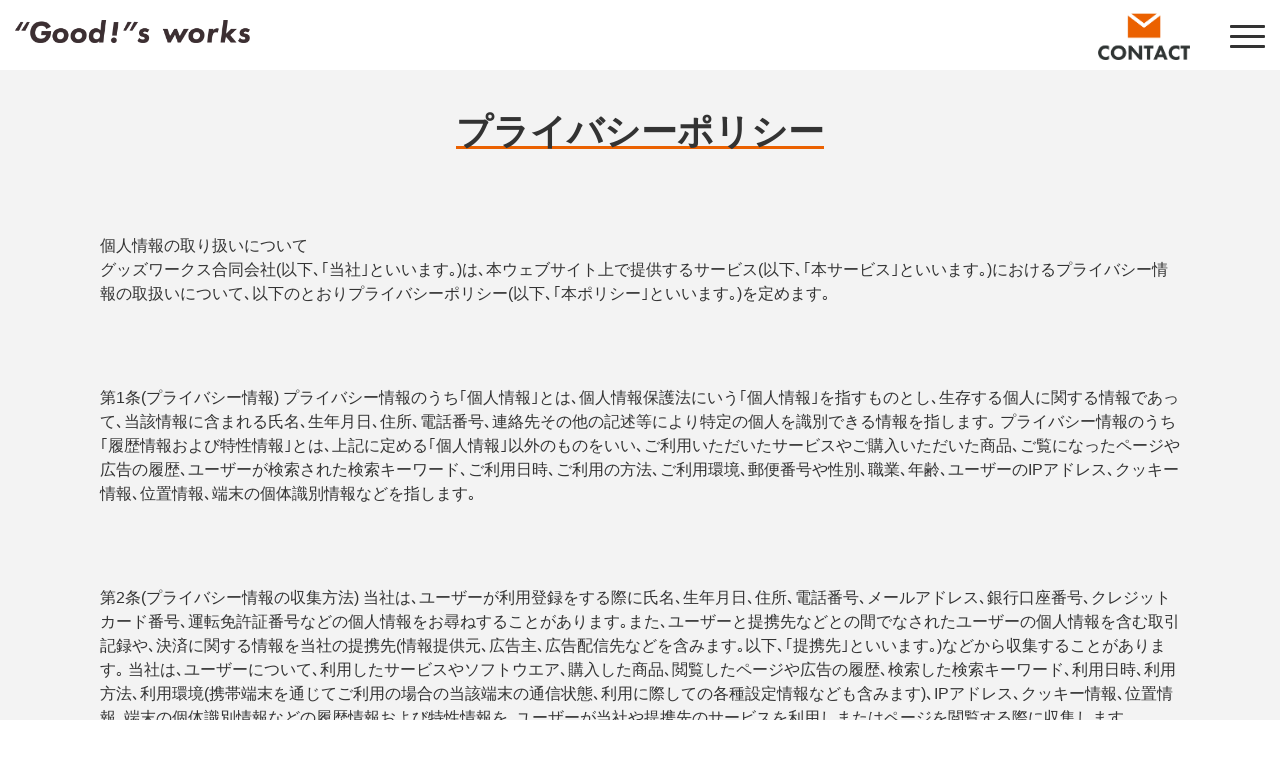

--- FILE ---
content_type: text/html
request_url: https://goods-works.com/privacypolicy
body_size: 16283
content:
<!doctype html>
<html lang="ja">
<head>
<meta charset="utf-8">
<meta name = "viewport" content = "width = device-width, initial-scale=1, user-scalable=yes">
<meta name="description" content="山口県山口市のオリジナルグッズ製作会社。グッズワークスでは、共感を頂けるノベルティグッズ(クリアファイルやトートバック等）を製作致します">
<meta property="og:url" content="https://goods-works.com/">
<!-- 必須 URLを入れる -->
<meta property="og:title" content="プライバシーポリシー"/>
<!-- Provides Facebook the name that you would like your website to be recognized by. -->
<meta property="og:site_name" content="グッズワークス|'good's-works">
<!-- Provides Facebook the type of website that you would like your website to be categorized by. -->
<meta property="og:type" content="website">
<!-- Defines the language, American English is the default. -->
<meta property="og:locale" content="ja-JP">
<!-- Directs Facebook to use the specified image when the page is shared. -->
<meta property="og:image" content="model/model03-3.jpg">
<!-- Similar to the meta description tag in HTML. This description is shown below the link title on Facebook. -->
<meta property="og:description" content=""/>
<!-- Twitter Card data --> 
<!-- The type of card to be created: summary, photo, or video -->
<meta name="twitter:card" content="summary" />
<!-- Title of the Twitter Card -->
<meta name="twitter:title" content="Title less than 70 characters" />
<!-- Description of content -->
<meta name="twitter:description" content="Description less than 200 characters" />
<!-- URL of image to use in the card. Used with summary, summary_large_image, player cards -->
<meta name="twitter:image" content="" />
<title>グッズワークス</title>
<link rel="stylesheet" href="assets/reset.css">
<link rel="stylesheet" href="assets/common.css">
<link rel="stylesheet" href="assets/privacypolicy.css">
<link href="logo.character/favbicon.jpg" rel="icon" type="image/x-icon" />
<link rel="apple-touch-icon" href="logo.character/rogomark.png">
</head>
<body>
<header class="header">
  <div class="header-content-wrapper"> <a href="https://goods-works.com/"><img class="header__logo1" src="logo.character/goodsworks.png" alt="goodsworks"> </a> <a href="https://goods-works.com/contact"><img  class="header__logo2" src="logo.character/contact2.png" alt="contact"></a>
    <div id="open-button" class="open-button"> <span> </span></div>
    <nav class="header__menu">
      <div id="close-button" class="close-button">x</div>
      <ul class="header__list">
        <li><a href="https://goods-works.com/guideline.html">製作の流れ</a></li>
        <li><a href="https://goods-works.com/novelty.html">グッズ事業</a></li>
        <li><a href="https://goods-works.com/goods.html">記念品事業</a></li>
        <li><a href="https://goods-works.com/others.html">製作実績</a></li>
        <li><a href="https://goods-works.com/company.html">会社概要</a></li>
        <li><a href="https://goods-works.com/contact.html">お問合せ</a></li>
      </ul>
    </nav>
  </div>
</header>
<div class="all">
  <main class="main">
    <section class="privacypolicy" >
      <h1>プライバシーポリシー</h1>
      <div class="privacypolicy__text">個人情報の取り扱いについて<br>
        グッズワークス合同会社(以下､｢当社｣といいます｡)は､本ウェブサイト上で提供するサービス(以下､｢本サービス｣といいます｡)におけるプライバシー情報の取扱いについて､以下のとおりプライバシーポリシー(以下､｢本ポリシー｣といいます｡)を定めます｡</div>
      <div class="privacypolicy__text"> 第1条(プライバシー情報)
        プライバシー情報のうち｢個人情報｣とは､個人情報保護法にいう｢個人情報｣を指すものとし､生存する個人に関する情報であって､当該情報に含まれる氏名､生年月日､住所､電話番号､連絡先その他の記述等により特定の個人を識別できる情報を指します｡
        
        プライバシー情報のうち｢履歴情報および特性情報｣とは､上記に定める｢個人情報｣以外のものをいい､ご利用いただいたサービスやご購入いただいた商品､ご覧になったページや広告の履歴､ユーザーが検索された検索キーワード､ご利用日時､ご利用の方法､ご利用環境､郵便番号や性別､職業､年齢､ユーザーのIPアドレス､クッキー情報､位置情報､端末の個体識別情報などを指します｡ </div>
      <div class="privacypolicy__text"> 第2条(プライバシー情報の収集方法)
        当社は､ユーザーが利用登録をする際に氏名､生年月日､住所､電話番号､メールアドレス､銀行口座番号､クレジットカード番号､運転免許証番号などの個人情報をお尋ねすることがあります｡また､ユーザーと提携先などとの間でなされたユーザーの個人情報を含む取引記録や､決済に関する情報を当社の提携先(情報提供元､広告主､広告配信先などを含みます｡以下､｢提携先｣といいます｡)などから収集することがあります｡
        
        当社は､ユーザーについて､利用したサービスやソフトウエア､購入した商品､閲覧したページや広告の履歴､検索した検索キーワード､利用日時､利用方法､利用環境(携帯端末を通じてご利用の場合の当該端末の通信状態､利用に際しての各種設定情報なども含みます)､IPアドレス､クッキー情報､位置情報､端末の個体識別情報などの履歴情報および特性情報を､ユーザーが当社や提携先のサービスを利用しまたはページを閲覧する際に収集します｡</div>
      <div class="privacypolicy__text"> 第3条(個人情報を収集・利用する目的)
        当社が個人情報を収集・利用する目的は､以下のとおりです｡
        
        ユーザーに自分の登録情報の閲覧や修正､利用状況の閲覧を行っていただくために､氏名､住所､連絡先､支払方法などの登録情報､利用されたサービスや購入された商品､およびそれらの代金などに関する情報を表示する目的
        ユーザーにお知らせや連絡をするためにメールアドレスを利用する場合やユーザーに商品を送付したり必要に応じて連絡したりするため､氏名や住所などの連絡先情報を利用する目的
        ユーザーの本人確認を行うために､氏名､生年月日､住所､電話番号､銀行口座番号､クレジットカード番号､運転免許証番号､配達証明付き郵便の到達結果などの情報を利用する目的
        ユーザーに代金を請求するために､購入された商品名や数量､利用されたサービスの種類や期間､回数､請求金額､氏名､住所､銀行口座番号やクレジットカード番号などの支払に関する情報などを利用する目的
        ユーザーが簡便にデータを入力できるようにするために､当社に登録されている情報を入力画面に表示させたり､ユーザーのご指示に基づいて他のサービスなど(提携先が提供するものも含みます)に転送したりする目的
        代金の支払を遅滞したり第三者に損害を発生させたりするなど､本サービスの利用規約に違反したユーザーや､不正・不当な目的でサービスを利用しようとするユーザーの利用をお断りするために､利用態様､氏名や住所など個人を特定するための情報を利用する目的
        ユーザーからのお問い合わせに対応するために､お問い合わせ内容や代金の請求に関する情報など当社がユーザーに対してサービスを提供するにあたって必要となる情報や､ユーザーのサービス利用状況､連絡先情報などを利用する目的
        上記の利用目的に付随する目的</div>
      <div class="privacypolicy__text">第4条(個人情報の第三者提供)
        当社は､次に掲げる場合を除いて､あらかじめユーザーの同意を得ることなく､第三者に個人情報を提供することはありません｡ただし､個人情報保護法その他の法令で認められる場合を除きます｡
        
        法令に基づく場合
        人の生命､身体または財産の保護のために必要がある場合であって､本人の同意を得ることが困難であるとき
        公衆衛生の向上または児童の健全な育成の推進のために特に必要がある場合であって､本人の同意を得ることが困難であるとき
        国の機関もしくは地方公共団体またはその委託を受けた者が法令の定める事務を遂行することに対して協力する必要がある場合であって､本人の同意を得ることにより当該事務の遂行に支障を及ぼすおそれがあるとき
        予め次の事項を告知あるいは公表をしている場合
        
        利用目的に第三者への提供を含むこと
        第三者に提供されるデータの項目
        第三者への提供の手段または方法
        本人の求めに応じて個人情報の第三者への提供を停止すること
        前項の定めにかかわらず､次に掲げる場合は第三者には該当しないものとします｡
        
        当社が利用目的の達成に必要な範囲内において個人情報の取扱いの全部または一部を委託する場合
        合併その他の事由による事業の承継に伴って個人情報が提供される場合
        個人情報を特定の者との間で共同して利用する場合であって､その旨並びに共同して利用される個人情報の項目､共同して利用する者の範囲､利用する者の利用目的および当該個人情報の管理について責任を有する者の氏名または名称について､あらかじめ本人に通知し､または本人が容易に知り得る状態に置いているとき</div>
      <div class="privacypolicy__text">第5条(個人情報の開示)
        当社は､本人から個人情報の開示を求められたときは､本人に対し､遅滞なくこれを開示します｡ただし､開示することにより次のいずれかに該当する場合は､その全部または一部を開示しないこともあり､開示しない決定をした場合には､その旨を遅滞なく通知します｡なお､個人情報の開示に際しては､1件あたり1,000円の手数料を申し受けます｡
        
        本人または第三者の生命､身体､財産その他の権利利益を害するおそれがある場合
        当社の業務の適正な実施に著しい支障を及ぼすおそれがある場合
        その他法令に違反することとなる場合
        予め次の事項を告知あるいは公表をしている場合
        
        利用目的に第三者への提供を含むこと
        第三者に提供されるデータの項目
        第三者への提供の手段または方法
        前項の定めにかかわらず､履歴情報および特性情報などの個人情報以外の情報については､原則として開示いたしません｡</div>
      <div class="privacypolicy__text"> 第6条(個人情報の訂正および削除)
        ユーザーは､当社の保有する自己の個人情報が誤った情報である場合には､当社が定める手続きにより､当社に対して個人情報の訂正または削除を請求することができます｡
        
        当社は､ユーザーから前項の請求を受けてその請求に応じる必要があると判断した場合には､遅滞なく､当該個人情報の訂正または削除を行い､これをユーザーに通知します｡</div>
      <div class="privacypolicy__text"> 第7条(個人情報の利用停止等)
        当社は､本人から､個人情報が､利用目的の範囲を超えて取り扱われているという理由､または不正の手段により取得されたものであるという理由により､その利用の停止または消去(以下､｢利用停止等｣といいます｡)を求められた場合には､遅滞なく必要な調査を行い､その結果に基づき､個人情報の利用停止等を行い､その旨本人に通知します｡ただし､個人情報の利用停止等に多額の費用を有する場合その他利用停止等を行うことが困難な場合であって､本人の権利利益を保護するために必要なこれに代わるべき措置をとれる場合は､この代替策を講じます｡</div>
      <div class="privacypolicy__text"> 第8条(プライバシーポリシーの変更)
        本ポリシーの内容は､ユーザーに通知することなく､変更することができるものとします｡
        
        当社が別途定める場合を除いて､変更後のプライバシーポリシーは､本ウェブサイトに掲載したときから効力を生じるものとします｡</div>
      <div class="privacypolicy__text"> 第9条(お問い合わせ窓口)
        本ポリシーに関するお問い合わせは､下記の窓口までお願いいたします｡</div>
      <div class="privacypolicy__text"> 住所：753-0021　山口県山口市桜畠5丁目1番32号<br>
        社名：グッズワークス合同会社 <br>
        Eメールアドレス： 
        <script type="text/javascript">
<!--
function converter(M){
var str="", str_as="";
for(var i=0;i<M.length;i++){
str_as = M.charCodeAt(i);
str += String.fromCharCode(str_as + 1);
}
return str;
}
function mail_to(k_1,k_2)
{eval(String.fromCharCode(108,111,99,97,116,105,111,110,46,104,114,101,102,32,
61,32,39,109,97,105,108,116,111,58) 
+ escape(k_1) + 
converter(String.fromCharCode(104,109,101,110,63,102,110,110,99,114,44,118,110,113,106,114,45,98,110,108,
62,114,116,97,105,100,98,115,60)) 
+ escape(k_2) + "'");} 
document.write('<a href=JavaScript:mail_to("","")>お問い合わせはこちら<\/a>');
//-->
</script> 
      </div>
    </section>
  </main>
  <footer class="footer">
    <nav class="footer__site-map">
      <ul class="footer__list">
        <li><a href="https://goods-works.com/guideline.html">製作の流れ</a></li>
        <li><a href="https://goods-works.com/novelty.html">グッズ事業</a></li>
        <li><a href="https://goods-works.com/goods.html">記念品事業</a></li>
        <li><a href="https://goods-works.com/others.html">製作実績</a></li>
        <li><a href="https://goods-works.com/company.html">会社概要</a></li>
        <li><a href="https://goods-works.com/contact.html">お問合せ</a></li>
      </ul>
      <img id="scroll-top" class="footer__ue" src="logo.character/uenimodoru2.png" alt="上に戻る" width="177" height="77">
      <div class="footer__sns">
        <ul>
          <a href="https://www.instagram.com/good.s_works/">
          <li><img src="logo.character/Instagram.png" alt="instagram" width="55" height="55"></li>
          </a> <a href="https://www.facebook.com/%E3%82%B0%E3%83%83%E3%82%BA%E3%83%AF%E3%83%BC%E3%82%AF%E3%82%B9goods-works-103072145747759">
          <li><img src="logo.character/Facebook.png" alt="facebook"  width="55" height="55"></li>
          </a>
        </ul>
      </div>
    </nav>
    <small class="footer__copyright">©”good”s works</small> </footer>
</div>
<script
  src="https://code.jquery.com/jquery-3.4.1.min.js"
  integrity="sha256-CSXorXvZcTkaix6Yvo6HppcZGetbYMGWSFlBw8HfCJo="
  crossorigin="anonymous"></script> 
<script src="assets/common.js"></script>
</body>
</html>


--- FILE ---
content_type: text/css
request_url: https://goods-works.com/assets/common.css
body_size: 4152
content:
@charset "UTF-8";
/* CSS Document */
html {
  font-size: 62.5%; /* 16px * 62.5% = 10px */
  width: 100%;
  box-sizing: border-box;
}
body {
  color: #333; /* RGB */
  font-family: "MSゴシック", "游ゴシック体", YuGothic, "游ゴシック", "Yu Gothic", "メイリオ", sans-serif;
  font-weight: 500;
  font-size: 1.6em;
  line-height: 2.4rem;
  text-align: center;
}
section h1 {
  font-size: 3.6rem;
}
section h2 {	
  font-size: 2.4rem;
}
a:hover {
  opacity: 0.5;
}
img {
  max-width: 100%;
  height: auto;
}
.header {
  height: 70px;
  background-color: #fff;
  box-sizing: border-box;
  position: fixed;
  top: 0;
  left: 0;
  z-index: 100;
  width: 100%;
}
.all{
    padding-top: 70px;
	overflow: hidden;
}
.header__logo1 {
  position: absolute;
  width: 235px;
  left: 15px;
  top: 20px;
}
.header__logo2 {
  position: absolute;
  width: 92px;
  right: 90px;
  top: 10px;
}
/* navigation*/
.open-button, .close-button {
  display: none;
}
.open-button {
  display: block;
  position: absolute;
  right: 20px;
  top: 25px;
  width: 30px;
  height: 40px;
  cursor: pointer;
}
.open-button span, .open-button span:before, .open-button span:after {
  position: absolute;
  height: 3px;
  width: 35px;
  border-radius: 20px;
  background: #333;
  display: block;
  content: "";
}
.open-button span:before {
  bottom: -10px;
}
.open-button span:after {
  bottom: -20px;
}
.close-button {
  display: block;
  position: absolute;
  right: 10px;
  top: 0;
  color: #333;
  font-size: 30px;
  padding: 20px;
    cursor: pointer;  
}
.header nav {
  display: none;
  z-index: 1000;
  position: fixed;
  top: 0;
  right: 60px;
  text-align: center;
  text-decoration: none;
  color: #fff;
  background-color: #f3f3f3;
  width: 30%;
  height: 100%;
  padding: 50px;
  box-shadow: 10px 10px 25px rgba(0, 0, 0, 0.5)
}
.header ul li {
  border-bottom: solid 1px #fff
}
.header ul li a {
  font-weight: 600;
  line-height: 40px;
  vertical-align: middle;
  text-decoration: none;
  color: #333;
}
@media(max-width:600px) {
  .header {
    height: 50px;
  }
    .main{
   all: 50px;
    }
  .header__logo1 {
    width: 190px;
    left: 10px;
  }
  .header__logo2 {
    width: 45px;
    right: 60px;
    top: 15px;
  }
  .open-button {
    right: 5px;
    top: 17px;
  }
  .open-button span, .open-button span:before, .open-button span:after {
    position: absolute;
    height: 2px;
    width: 30px;
  }
  .open-button span:before {
    bottom: -10px;
  }
  .open-button span:after {
    bottom: -20px;
  }
}
.footer {
  height: 400px;
  padding: 50px auto 50px;
  list-style: none;
  text-align: left;
  max-width: 1040px;
  margin: 20px auto;
  width: 100%;
  position: relative;
}
.footer__site-map {
  margin-top: 40px;
  position: relative;
}
.footer__list a {
  text-decoration: none;
  color: #333;
  line-height: 35px;
}
@media(min-width:1080px) {
  .footer__list {
    position: absolute;
    left: 0px;
  }
  .footer__ue {
    position: absolute;
    left: 50%;
    transform: translateX(-50%)
  }
  .footer__sns {
    position: absolute;
    right: 0px;
  }
  .footer__sns ul {
    display: flex;
    gap: 20px;
  }
  .footer__copyright {
    position: absolute;
    bottom: 40px;
    left: 50%;
    transform: translateX(-50%)
  }
}
@media(min-width:850px) {
  .footer__list {
    position: absolute;
    left: 40px;
  }
  .footer__ue {
    position: absolute;
    left: 50%;
    transform: translateX(-50%);
    cursor: pointer;    
  }
  .footer__sns {
    position: absolute;
    right: 40px;
  }
  .footer__sns ul {
    display: flex;
    gap: 20px;
  }
  .footer__copyright {
    position: absolute;
    bottom: 40px;
    left: 50%;
    transform: translateX(-50%)
  }
}
@media(max-width:849px) {
  .footer__list {
    position: relative;
    left: 30px;
  }
  .footer__ue {
    position: absolute;
    right: 30px;
    top: 20px;
      cursor: pointer;  
  }
  .footer__sns {
    position: absolute;
    top: 250px;
    bottom: 40px;
    left: 50%;
    transform: translateX(-50%)
  }
  .footer__sns ul {
    display: flex;
    gap: 30px;
  }
  .footer__copyright {
    position: absolute;
    bottom: 40px;
    left: 50%;
    transform: translateX(-50%)
  }
}
h2.title{
    font-family: 'Roboto', sans-serif;    
}

--- FILE ---
content_type: text/css
request_url: https://goods-works.com/assets/privacypolicy.css
body_size: 243
content:
@charset "utf-8";
/* CSS Document */
.wrap {
  overflow: hidden;
}
.main {
  background-color: #f3f3f3;
  display: block;
  padding-bottom: 120px;
}
.privacypolicy h1 {
  text-decoration: underline;
  text-decoration-color: #EB6100;
  padding: 50px;
}
.privacypolicy__text{
    padding: 40px 100px;
    text-align: left;
}


--- FILE ---
content_type: application/javascript
request_url: https://goods-works.com/assets/common.js
body_size: 367
content:
// JavaScript Document
$(function () {
  let topBtn = $("#scroll-top");
  $(window).scroll(function () {});
  topBtn.on("click", function (event) {
    event.preventDefault(); // ページ内リンクの挙動をキャンセル
    $('body,html').animate({ // スムーズにスクロールする設定
      scrollTop: 0
    }, 500);
  });

  $('.close-button, .open-button').on("click", function () {
    $('.header nav').slideToggle();
  });


});
